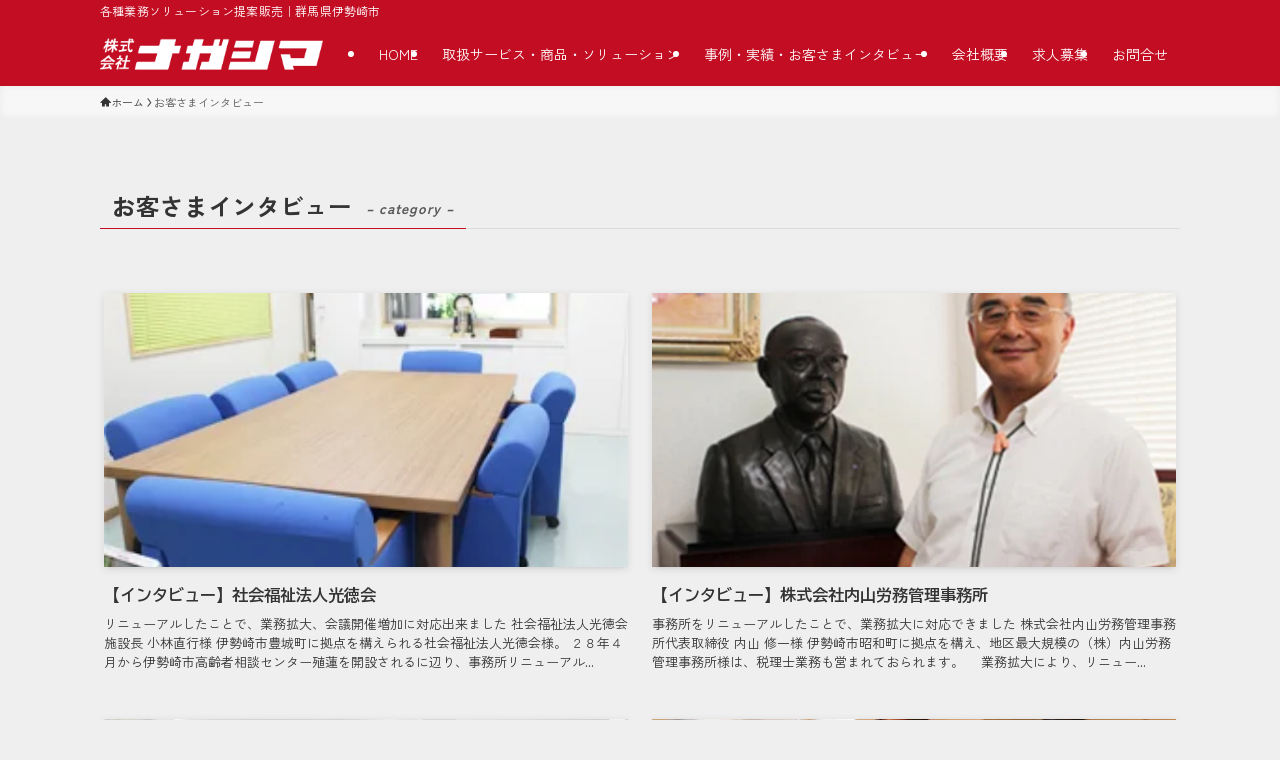

--- FILE ---
content_type: text/html; charset=UTF-8
request_url: http://xs827413.xsrv.jp/wp-admin/admin-ajax.php
body_size: 203
content:
8000.34c14dc47f42c79a950a5ea45fabbd16